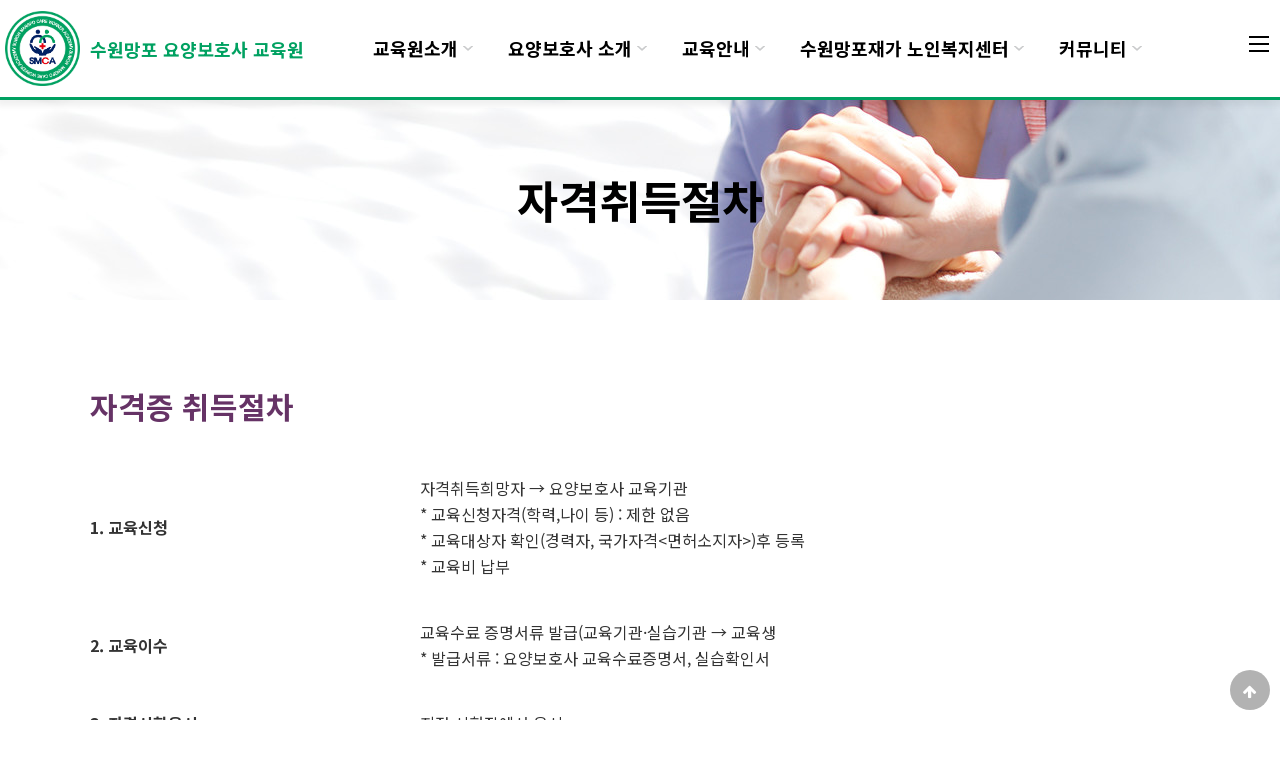

--- FILE ---
content_type: text/html; charset=utf-8
request_url: http://bestsmca.co.kr/bbs/content.php?co_id=intro_2_2
body_size: 20680
content:
<!doctype html>
<html lang="ko">
<head>
<meta charset="utf-8">
<meta name="viewport" content="width=device-width,initial-scale=1.0,minimum-scale=0,maximum-scale=10,user-scalable=yes">
<meta name="HandheldFriendly" content="true">
<meta name="format-detection" content="telephone=no">
<meta http-equiv="X-UA-Compatible" content="IE=10,chrome=1">
<title>자격취득절차 | 수원망포 요양보호사 교육원</title>
<link rel="stylesheet" href="http://bestsmca.co.kr/theme/grape/css/mobile.css?ver=191202">
<link rel="stylesheet" href="http://bestsmca.co.kr/js/font-awesome/css/font-awesome.min.css?ver=191202">
<link rel="stylesheet" href="http://bestsmca.co.kr/theme/grape/mobile/skin/outlogin/basic/style.css?ver=191202">
<link rel="stylesheet" href="http://bestsmca.co.kr/theme/grape/mobile/skin/content/custom/style.css?ver=191202">
<!--[if lte IE 8]>
<script src="http://bestsmca.co.kr/js/html5.js"></script>
<![endif]-->
<script>
// 자바스크립트에서 사용하는 전역변수 선언
var g5_url       = "http://bestsmca.co.kr";
var g5_bbs_url   = "http://bestsmca.co.kr/bbs";
var g5_is_member = "";
var g5_is_admin  = "";
var g5_is_mobile = "1";
var g5_bo_table  = "";
var g5_sca       = "";
var g5_editor    = "";
var g5_cookie_domain = "";
</script>
<script src="http://bestsmca.co.kr/js/modernizr.custom.70111.js"></script>
<script src="http://bestsmca.co.kr/js/jquery-1.12.4.min.js?ver=191202"></script>
<script src="http://bestsmca.co.kr/js/jquery-migrate-1.4.1.min.js?ver=191202"></script>
<script src="http://bestsmca.co.kr/js/jquery.menu.js?ver=191202"></script>
<script src="http://bestsmca.co.kr/js/common.js?ver=191202"></script>
<script src="http://bestsmca.co.kr/js/wrest.js?ver=191202"></script>
<script src="http://bestsmca.co.kr/js/placeholders.min.js?ver=191202"></script>
<script src="http://bestsmca.co.kr/theme/grape/js/theme_common.js?ver=191202"></script>
</head>
<body>

<header id="hd" class="top">
    <h1 id="hd_h1">자격취득절차</h1>

    <div class="to_content"><a href="#container">본문 바로가기</a></div>

    
 
    <div id="hd_wrapper">

        <div id="logo">
<!-- 
            <a href="http://bestsmca.co.kr"><img src="http://bestsmca.co.kr/img/m_logo.png" alt="수원망포 요양보호사 교육원"></a>
 -->
			 <!-- 2023-11-29  작업-->
            <a href="http://bestsmca.co.kr" class="logo-smca"><img src="http://bestsmca.co.kr/img/custom/ci_logo.png" alt="">&nbsp;&nbsp;수원망포 요양보호사 교육원</a>
        </div>
        <div id="hd_btn">
            <button type="button" class="hd_menu_btn"><span class="menu-icon"></span><span class="sound_only">전체메뉴</span></button>
        
			<!-- 
			<button type="button" class="hd_sch_btn"><span class="search-icon"></span><span class="sound_only">검색열기</span></button>
			 -->
           <!--  <div class="ol">
<a href="http://bestsmca.co.kr/bbs/login.php" class="btn_b02 btn_s">로그인</a>
</div>
 -->
        </div>
		<!--
        <div id="hd_sch">
            <div class="sch_wr">
                <h2 class="sound_only">사이트 내 전체검색</h2>
                <form name="fsearchbox" action="http://bestsmca.co.kr/bbs/search.php" onsubmit="return fsearchbox_submit(this);" method="get">
                <input type="hidden" name="sfl" value="wr_subject||wr_content">
                <input type="hidden" name="sop" value="and">
                <input type="text" name="stx" id="sch_stx" placeholder="검색어(필수)" required maxlength="20">
                <button type="submit" value="검색" id="sch_submit"><i class="fa fa-search" aria-hidden="true"></i><span class="sound_only">검색</span></button>
                </form>

                <script>
                function fsearchbox_submit(f)
                {
                    if (f.stx.value.length < 2) {
                        alert("검색어는 두글자 이상 입력하십시오.");
                        f.stx.select();
                        f.stx.focus();
                        return false;
                    }

                    // 검색에 많은 부하가 걸리는 경우 이 주석을 제거하세요.
                    var cnt = 0;
                    for (var i=0; i<f.stx.value.length; i++) {
                        if (f.stx.value.charAt(i) == ' ')
                            cnt++;
                    }

                    if (cnt > 1) {
                        alert("빠른 검색을 위하여 검색어에 공백은 한개만 입력할 수 있습니다.");
                        f.stx.select();
                        f.stx.focus();
                        return false;
                    }

                    return true;
                }
                </script>
                <button type="button" class="btn_close"><i class="fa fa-times-circle"></i><span class="sound_only">검색</span></button>
            </div>
        </div>

		-->

        <div id="gnb">

            <ul id="gnb_1dul">
                            <li class="gnb_1dli">
                    <a href="/bbs/content.php?co_id=intro_1_1" target="_self" class="gnb_1da">교육원소개</a>
                    <button type="button" class="btn_gnb_op">하위분류</button><ul class="gnb_2dul">
                        <li class="gnb_2dli"><a href="/bbs/content.php?co_id=intro_1_1" target="_self" class="gnb_2da"><span></span>인사말</a></li>
                                            <li class="gnb_2dli"><a href="/bbs/content.php?co_id=intro_1_2" target="_self" class="gnb_2da"><span></span>시설안내</a></li>
                                            <li class="gnb_2dli"><a href="/bbs/content.php?co_id=intro_1_3" target="_self" class="gnb_2da"><span></span>오시는길</a></li>
                    </ul>
                </li>
                            <li class="gnb_1dli">
                    <a href="/bbs/content.php?co_id=intro_2_1" target="_self" class="gnb_1da">요양보호사 소개</a>
                    <button type="button" class="btn_gnb_op">하위분류</button><ul class="gnb_2dul">
                        <li class="gnb_2dli"><a href="/bbs/content.php?co_id=intro_2_1" target="_self" class="gnb_2da"><span></span>요양보호사란?</a></li>
                                            <li class="gnb_2dli"><a href="/bbs/content.php?co_id=intro_2_2" target="_self" class="gnb_2da"><span></span>자격취득절차</a></li>
                    </ul>
                </li>
                            <li class="gnb_1dli">
                    <a href="/bbs/content.php?co_id=intro_3_1" target="_self" class="gnb_1da">교육안내</a>
                    <button type="button" class="btn_gnb_op">하위분류</button><ul class="gnb_2dul">
                        <li class="gnb_2dli"><a href="/bbs/content.php?co_id=intro_3_1" target="_self" class="gnb_2da"><span></span>수강안내</a></li>
                                            <li class="gnb_2dli"><a href="/bbs/content.php?co_id=intro_3_2" target="_self" class="gnb_2da"><span></span>교육과정/일정</a></li>
                                            <li class="gnb_2dli"><a href="/bbs/content.php?co_id=intro_3_3" target="_self" class="gnb_2da"><span></span>국비지원 안내</a></li>
                    </ul>
                </li>
                            <li class="gnb_1dli">
                    <a href="/bbs/content.php?co_id=intro_4_1" target="_self" class="gnb_1da">수원망포재가 노인복지센터</a>
                    <button type="button" class="btn_gnb_op">하위분류</button><ul class="gnb_2dul">
                        <li class="gnb_2dli"><a href="/bbs/content.php?co_id=intro_4_1" target="_self" class="gnb_2da"><span></span>노인장기요양보험 안내</a></li>
                                            <li class="gnb_2dli"><a href="/bbs/content.php?co_id=intro_4_2" target="_self" class="gnb_2da"><span></span>방문요양</a></li>
                    </ul>
                </li>
                            <li class="gnb_1dli">
                    <a href="/bbs/board.php?bo_table=notice" target="_self" class="gnb_1da">커뮤니티</a>
                    <button type="button" class="btn_gnb_op">하위분류</button><ul class="gnb_2dul">
                        <li class="gnb_2dli"><a href="/bbs/board.php?bo_table=notice" target="_self" class="gnb_2da"><span></span>공지사항</a></li>
                                            <li class="gnb_2dli"><a href="/bbs/board.php?bo_table=qa" target="_self" class="gnb_2da"><span></span>문의게시판</a></li>
                    </ul>
                </li>
                        </ul>

        </div>

     
        <script>
        $(function () {
            //폰트 크기 조정 위치 지정
            var font_resize_class = get_cookie("ck_font_resize_add_class");
            if( font_resize_class == 'ts_up' ){
                $("#text_size button").removeClass("select");
                $("#size_def").addClass("select");
            } else if (font_resize_class == 'ts_up2') {
                $("#text_size button").removeClass("select");
                $("#size_up").addClass("select");
            }

            $(".hd_opener").on("click", function() {
                var $this = $(this);
                var $hd_layer = $this.next(".hd_div");

                if($hd_layer.is(":visible")) {
                    $hd_layer.hide();
                    $this.find("span").text("열기");
                } else {
                    var $hd_layer2 = $(".hd_div:visible");
                    $hd_layer2.prev(".hd_opener").find("span").text("열기");
                    $hd_layer2.hide();

                    $hd_layer.show();
                    $this.find("span").text("닫기");
                }
            });


            $(".btn_gnb_op").click(function(){
                $(this).toggleClass("btn_gnb_cl").next(".gnb_2dul").slideToggle(300);
                
            });

            $(".hd_closer").on("click", function() {
                var idx = $(".hd_closer").index($(this));
                $(".hd_div:visible").hide();
                $(".hd_opener:eq("+idx+")").find("span").text("열기");
            });

            $(".hd_sch_btn").on("click", function() {
                $("#hd_sch").show();
            });

            $("#hd_sch .btn_close").on("click", function() {
                $("#hd_sch").hide();
            });


        });
        </script>
        
    </div>

    <div id="al_menu">
        <div class="bg"></div>
        <div class="menu_wr">
            <ul id="menu">
                            <li class="menu_li">
                    <h2><a href="/bbs/content.php?co_id=intro_1_1" target="_self" class="menu_a">교육원소개</a></h2>
                    <button type="button" class="btn_menu_op"><span class="sound_only">하위분류</span><i class="fa fa-chevron-down"></i></button><ul class="sub_menu">
                        <li class="sb_menu_li"><a href="/bbs/content.php?co_id=intro_1_1" target="_self" class="sb_menu_a"><span></span>인사말</a></li>
                                            <li class="sb_menu_li"><a href="/bbs/content.php?co_id=intro_1_2" target="_self" class="sb_menu_a"><span></span>시설안내</a></li>
                                            <li class="sb_menu_li"><a href="/bbs/content.php?co_id=intro_1_3" target="_self" class="sb_menu_a"><span></span>오시는길</a></li>
                    </ul>
                </li>
                            <li class="menu_li">
                    <h2><a href="/bbs/content.php?co_id=intro_2_1" target="_self" class="menu_a">요양보호사 소개</a></h2>
                    <button type="button" class="btn_menu_op"><span class="sound_only">하위분류</span><i class="fa fa-chevron-down"></i></button><ul class="sub_menu">
                        <li class="sb_menu_li"><a href="/bbs/content.php?co_id=intro_2_1" target="_self" class="sb_menu_a"><span></span>요양보호사란?</a></li>
                                            <li class="sb_menu_li"><a href="/bbs/content.php?co_id=intro_2_2" target="_self" class="sb_menu_a"><span></span>자격취득절차</a></li>
                    </ul>
                </li>
                            <li class="menu_li">
                    <h2><a href="/bbs/content.php?co_id=intro_3_1" target="_self" class="menu_a">교육안내</a></h2>
                    <button type="button" class="btn_menu_op"><span class="sound_only">하위분류</span><i class="fa fa-chevron-down"></i></button><ul class="sub_menu">
                        <li class="sb_menu_li"><a href="/bbs/content.php?co_id=intro_3_1" target="_self" class="sb_menu_a"><span></span>수강안내</a></li>
                                            <li class="sb_menu_li"><a href="/bbs/content.php?co_id=intro_3_2" target="_self" class="sb_menu_a"><span></span>교육과정/일정</a></li>
                                            <li class="sb_menu_li"><a href="/bbs/content.php?co_id=intro_3_3" target="_self" class="sb_menu_a"><span></span>국비지원 안내</a></li>
                    </ul>
                </li>
                            <li class="menu_li">
                    <h2><a href="/bbs/content.php?co_id=intro_4_1" target="_self" class="menu_a">수원망포재가 노인복지센터</a></h2>
                    <button type="button" class="btn_menu_op"><span class="sound_only">하위분류</span><i class="fa fa-chevron-down"></i></button><ul class="sub_menu">
                        <li class="sb_menu_li"><a href="/bbs/content.php?co_id=intro_4_1" target="_self" class="sb_menu_a"><span></span>노인장기요양보험 안내</a></li>
                                            <li class="sb_menu_li"><a href="/bbs/content.php?co_id=intro_4_2" target="_self" class="sb_menu_a"><span></span>방문요양</a></li>
                    </ul>
                </li>
                            <li class="menu_li">
                    <h2><a href="/bbs/board.php?bo_table=notice" target="_self" class="menu_a">커뮤니티</a></h2>
                    <button type="button" class="btn_menu_op"><span class="sound_only">하위분류</span><i class="fa fa-chevron-down"></i></button><ul class="sub_menu">
                        <li class="sb_menu_li"><a href="/bbs/board.php?bo_table=notice" target="_self" class="sb_menu_a"><span></span>공지사항</a></li>
                                            <li class="sb_menu_li"><a href="/bbs/board.php?bo_table=qa" target="_self" class="sb_menu_a"><span></span>문의게시판</a></li>
                    </ul>
                </li>
                        </ul>
            <button type="button" class="btn_close"><i class="fa fa-times"></i><span class="sound_only">닫기</span></button>
        </div>
        <script>
        $(".btn_menu_op").click(function(){
            $(this).next(".sub_menu").slideToggle(300);
        });
        $("#al_menu .btn_close").click(function(){
            $("#al_menu").hide();
        });
        $(".hd_menu_btn").click(function(){
            $("#al_menu").show();
        });
        </script>
    </div>
</header>



<div id="wrapper">
<!-- 간호학원 custom banner background 변경 -->
    <div id="container">
    		<h2 id="container_title" class="top intro_2_2" title="자격취득절차">
			 <p><span class="tit_txt">자격취득절차</span></p>
		</h2>
<article id="ctt" class="ctt_intro_2_2">
    <header>
        <h1>자격취득절차</h1>
    </header>
    <div id="ctt_con">
        <!-- <p>자격취득절차<br /></p>  -->
    <div class="content-body custom-common">
		<!-- 본문영역 -->
		<!-- [s]자격증취득절차 -->
		<div class="">
			<div class="text-area mt-md-5">
					<h3 class="text-normal"><strong>자격증 취득절차</strong></h3>
					<!-- [s] tb_st_1 -->
						<div class="tb_st_1 non_bd">
							<table>
								<colgroup>
									<col width="30%">
									<col width="70%">
								</colgroup>
								<tr>
									<td>1. 교육신청</td>
									<td>
										<p>자격취득희망자 → 요양보호사 교육기관</p>
										<p>* 교육신청자격(학력,나이 등) : 제한 없음</p>
										<p>* 교육대상자 확인(경력자, 국가자격&lt;면허소지자&gt;)후 등록</p>
										<p>* 교육비 납부</p>
									</td>
									<tr>
										<td>2. 교육이수</td>
										<td>
											<p>교육수료 증명서류 발급(교육기관&middot;실습기관 → 교육생</p>
											<p>* 발급서류 : 요양보호사 교육수료증명서, 실습확인서</p>
										</td>
									</tr>
									<tr>
										<td>3. 자격시험응시</td>
										<td>지정 시험장에서 응시</td>
									</tr>
									<tr>
										<td>	4. 자격증 교부신청(합격 후)</td>
										<td>
											<p>합격자 → 광역시&middot;도</p>
											<p>*구비서류 : 요양보호사 교육수료증명서, 실습확인서, 건강진단서, 사진, (이하 해당자) 경력증명서, 자격증 또는 면허증사본</p>
										</td>
									</tr>
									<tr>
										<td>5. 자격증 검정</td>
										<td>
											<p>광역시&middot;도 지상의 서류검정</p>
											<p>교육기관 교육이수 여부, 요양보호사의 결격사유 등</p>
										</td>
									</tr>
								</tr>
								<tr>
									<td>6. 자격증 교부</td>
									<td></td>
								</tr>
							</table>
						</div>
						<!-- [e] tb_st_1 -->
						<div class="common_banner mt40p">
							<span class="banner_logo"><img src="http://bestsmca.co.kr/img/custom/ci_logo.png?ver=1768638891" class="" alt=""></span>
								<div class="txt_area">
									<p>초고령화 시대 <b>요양보호사 자격증</b>은 미래의 경쟁력입니다.</p>
									<p>지금 전화주세요. <b class="color_1">수원망포요양보호사</b> 교육원에서 최선을 다해 도와드리겠습니다.</p>
									<br>
									<p>상담전화 <a href="tel:01075335505">010-7533-5505</a></p>
									<p class="icon_kakao"><img src="http://bestsmca.co.kr/img/icon_kakao.png" alt=""><a href="http://pf.kakao.com/_unRxnG" target="_blank">카카오톡 상담</a></p>
								</div>
						</div>
			</div>
		</div>
		<!-- [e]자격등취득절차 -->
		<!-- // 본문영역 -->
</div>


    </div>

</article>    </div>
</div>


<div id="ft">
    <div class="ft_wr">
            

            <div id="ft_company">
				<!--
                <a href="http://bestsmca.co.kr/bbs/content.php?co_id=company">회사소개</a>
                <a href="http://bestsmca.co.kr/bbs/content.php?co_id=privacy">개인정보처리방침</a>
                <a href="http://bestsmca.co.kr/bbs/content.php?co_id=provision">서비스이용약관</a>
				-->
				<span>수원망포 요양보호사 교육원</span>
				<span>&nbsp;|&nbsp;</span>
				<span>주소 : 경기 수원시 영통구 영통로 163-6 2층</span>
				<span>&nbsp;|&nbsp;</span>
				<span>TEL : 031-203-5055</span>
				<span>&nbsp;|&nbsp;</span>
				<span>bestsmca@naver.com</span>
            </div>
            <div id="ft_copy">Copyright &copy; <b>bestsmca.co.kr</b> All rights reserved.</div>

    </div>
    <button type="button" id="top_btn"><i class="fa fa-arrow-up" aria-hidden="true"></i><span class="sound_only">상단으로</span></button>
    </div>



<script>
jQuery(function($) {

    $( document ).ready( function() {
                
        //상단고정
        if( $(".top").length ){
            var jbOffset = $(".top").offset();
            $( window ).scroll( function() {
                if ( $( document ).scrollTop() > jbOffset.top ) {
                    $( '.top' ).addClass( 'fixed' );
                }
                else {
                    $( '.top' ).removeClass( 'fixed' );
                }
            });
        }

        // 폰트 리사이즈 쿠키있으면 실행
        font_resize("container", get_cookie("ck_font_resize_rmv_class"), get_cookie("ck_font_resize_add_class"));
        
        //상단으로
        $("#top_btn").on("click", function() {
            $("html, body").animate({scrollTop:0}, '500');
            return false;
        });

    });
});
</script>



<!-- ie6,7에서 사이드뷰가 게시판 목록에서 아래 사이드뷰에 가려지는 현상 수정 -->
<!--[if lte IE 7]>
<script>
$(function() {
    var $sv_use = $(".sv_use");
    var count = $sv_use.length;

    $sv_use.each(function() {
        $(this).css("z-index", count);
        $(this).css("position", "relative");
        count = count - 1;
    });
});
</script>
<![endif]-->


</body>
</html>


--- FILE ---
content_type: text/css
request_url: http://bestsmca.co.kr/theme/grape/css/mobile.css?ver=191202
body_size: 31855
content:
@import url('https://fonts.googleapis.com/earlyaccess/notosanskr.css'); 
@charset "utf-8";

/* 초기화 */
html {overflow-y:scroll;height:100%;min-width:320px}
body {margin:0;padding:0;font-size:0.813em;;height:100%;font-family: 'Noto Sans KR', AppleSDGothicNeo-Regular,'Malgun Gothic','맑은 고딕',dotum,'돋움',sans-serif;}
html, h1, h2, h3, h4, h5, h6, form, fieldset, img {margin:0;padding:0;border:0}
h1, h2, h3, h4, h5, h6 {font-size:1em}
article, aside, details, figcaption, figure, footer, header, hgroup, menu, nav, section {display:block}
legend {position:absolute;font-size:0;line-height:0;text-indent:-9999em;overflow:hidden}
input, button {margin:0;padding:0;font-size:1em;font-family: 'Noto Sans KR', AppleSDGothicNeo-Regular,'Malgun Gothic','맑은 고딕',dotum,'돋움',sans-serif;}
button {cursor:pointer}
input[type=text], input[type=password], input[type=submit], input[type=image], button {font-size:1em;-webkit-appearance:none}
textarea, select,button {font-size:1em;font-family:'Noto Sans KR', AppleSDGothicNeo-Regular,'Malgun Gothic','맑은 고딕',dotum,'돋움',sans-serif;}
textarea {border-radius:0;-webkit-appearance:none}
select {margin:0;background:none}
p {margin:0;padding:0;word-break:break-all}
hr {display:none}
pre {overflow-x:scroll;font-size:1.1em}
a {color:#000;text-decoration:none}
ul,li,dl,dt,dd{padding:0;margin:0}
ul{list-style:none;}

*, :after, :before {
    -webkit-box-sizing: border-box;
    -moz-box-sizing: border-box;
    box-sizing: border-box;
}

/* 팝업레이어 */
#hd_pop {z-index:1000;position:relative;margin:0 auto;width:100%;height:0}
#hd_pop h2 {position:absolute;font-size:0;text-indent:-9999em;line-height:0;overflow:hidden}
.hd_pops {position:absolute;border:1px solid #e9e9e9;background:#fff;}
.hd_pops img{max-width:100%;height:auto}
.hd_pops_con {}
.hd_pops_footer {padding:10px 0;background:#000;color:#fff;text-align:right}
.hd_pops_footer button {margin-right:5px;padding:5px 10px;border:0;background:#393939;color:#fff}

/* 상단 레이아웃 */
#hd{text-align:center;width:100%;background:#fff;position:relative;z-index:99;height:100px;
box-shadow: 0px 3px 6px 3px rgba(0,0,0,0.06);
transition: 0.3s all ease-in-out;
-webkit-transition: 0.3s all ease-in-out;
-moz-transition: 0.3s all ease-in-out;
-o-transition: 0.3s all ease-in-out;
border-bottom: 3px solid #00a161;
}
#hd:after {display:block;visibility:hidden;clear:both;content:""}
#hd:before{content:'';position:absolute;bottom:0;left:0;background:#fff;background:rgba(255,255,255,0.5);width:100%;height:1px}
#hd_h1 {position:absolute;font-size:0;text-indent:-9999em;line-height:0;overflow:hidden}
#hd_wrapper{margin:0 auto;max-width:1280px;position:relative; padding-top: 6px;}

#logo {position:absolute;top:6px;left:0}
#logo a{display:block;padding:5px;height:85px;

transition: 0.3s all ease-in-out;
-webkit-transition: 0.3s all ease-in-out;
-moz-transition: 0.3s all ease-in-out;
-o-transition: 0.3s all ease-in-out;
-ms-transition: 0.3s all ease-in-out}
#logo img{height:100%;width:auto;}

#gnb_empty {padding:20px 0;color:#fff;text-align:center;line-height:2em}
#gnb_empty a {display:inline;text-decoration:underline}

#hd.fixed{position:fixed;top:0;left:0}


#gnb {display:inline-block; margin-left: 240px; vertical-align:top}
#gnb:after {display:block;visibility:hidden;clear:both;content:""}
.gnb_wr{max-width:1280px;padding-right:200px;margin:0 auto;position:relative;}
#gnb a {display:block}
.gnb_1dli{position:relative;float:left;line-height:40px;padding:0 15px}
.gnb_1dli:after {display:block;visibility:hidden;clear:both;content:""}
.gnb_1dli button{float:left;border:0;width:20px;height:85px;overflow:hidden;border:0;background:url(../img/mobile/gnb_bg2.png) no-repeat 50% 50%;background-size:10px ;text-indent:-9999px}
.gnb_1da {position:relative;float:left;line-height:45px;margin:20px 0 29px 0; font-size: 18px; font-weight:bold}
.gnb_2dul {display:none;position:absolute;top:94px;left:0;min-width:100%;z-index:99; text-align:left;min-width: 195px; white-space: nowrap;border-radius: 2px;background: #fff;
-webkit-box-shadow: 0 6px 12px rgba(0,0,0,0.175);
box-shadow: 0 6px 12px rgba(0,0,0,0.175);
transition: 0.3s all ease-in-out;
-webkit-transition: 0.3s all ease-in-out;
-moz-transition: 0.3s all ease-in-out;
-o-transition: 0.3s all ease-in-out;
-ms-transition: 0.3s all ease-in-out;}
.gnb_1dli:hover .gnb_2dul {display:block}
.gnb_1dli:hover .gnb_1da{color:#2c9c6f;}
.gnb_1dli:hover .gnb_1da:before{background:#2677df;}
.gnb_2da {width: 100%;padding:0 15px;font-size: 13px;color: #636169; display: inline-block;float: left;position: relative;font-weight:normal;white-space: nowrap;; border-top: 1px solid rgba(0,0,0,0.03);
transition: 0.3s all ease-in-out;
-webkit-transition: 0.3s all ease-in-out;
-moz-transition: 0.3s all ease-in-out;
-o-transition: 0.3s all ease-in-out;
-ms-transition: 0.3s all ease-in-out}
.gnb_2da:hover{color: #2c9c6f; font-weight: bold; background: #fafafa;}
.gnb_2da:active { background: #eaecf7;color:#2c9c6f}

#hd_btn{position:absolute;top:0;right:0;text-align:center;}
#hd_btn button{;width:42px;border:0;background:transparent;height:85px;float:left}

#hd_sch{z-index:10;display:none;position:absolute;top:0;left:0;background:#fff;width:100%;height:85px}
#hd_sch .sch_wr{}
#hd_sch #sch_stx {background:none;border:0;width:100%;height:85px;padding:0 80px;;font-size:1.385em}
#hd_sch #sch_stx:focus{outline:0;border-bottom:2px solid #5166d8;}
#hd_sch #sch_submit{background:none;border:0;position:absolute;top:0;left:0;height:85px;width:85px;font-size:18px;}
#hd_sch .btn_close{position:absolute;top:0;right:0;width:85px;height:85px;border:0;background:none;font-size:20px;color:#aaa}
#hd_sch .btn_close:hover{color:#000}

/*전체메뉴*/
#al_menu{display:none;position:fixed;top:0;left:0;width:100%;height:100%;text-align:left}
#al_menu .bg{background: rgba(0,0,0,0.5);width:100%;height:100%}  
#al_menu .menu_wr{position:absolute;top:0;left:0;background:#fff;width:100%; }
#al_menu .btn_close{position:absolute;top:0;right:0;background:none;border:0;width:100px;height:100px;font-size:20px;outline:0;color:#aaa}
#al_menu .btn_close:hover{color:#000}


@media (min-width: 970px){
    .btn_menu_op{display:none}
    #menu{max-width: 1280px; margin: 0 auto; padding: 110px 40px;}
    #menu:after {display:block;visibility:hidden;clear:both;content:""}
    #menu .menu_li h2{padding-bottom: 26px;font-weight: 500; font-size: 1.5em;color: #000;text-align: left;border-bottom: 1px solid #ddd;}
    #menu .menu_li{float:left;width:25%;padding:20px}    
    #menu .menu_li:nth-child(4n+1){clear:both}
    #menu .sub_menu {margin:15px 0}
    #menu .sub_menu li a{color: #666;font-weight: 400;padding-left:10px;line-height:20px;margin:5px 0;display:block;position:relative;}
    #menu .sub_menu li a:before{content:'';width:3px;height:3px;background:#5166d8;position:absolute;top:50%;left:0;margin-top:-1px}
 }


@media (max-width: 969px){
	#logo {position:absolute;top:3px;left:0}
    #hd{height:55px}
    #gnb {display:none}
    #logo a{padding: 12px 15px;height: 55px;}
    #hd_btn button{width:38px;height:55px}
    #hd_sch #sch_submit{width:55px;height:55px}
    #hd_sch #sch_stx{padding:0 55px;height:55px}

    #hd_sch {height:55px}

    #al_menu .menu_wr{position:absolute;top:0;left:0;height:100%;width:300px;max-height:100%;overflow-y:auto}
    #al_menu .btn_close{width:100%;background:#f3f3f3;height:55px;padding-right:20px;text-align:right}
    #menu{padding:65px 25px 30px 30px}
    #menu .menu_li{margin:15px 0;position:relative;} 
    #menu .menu_li h2{font-weight: 500; font-size: 18px;line-height:30px;color: #000;text-align: left}
    #menu .btn_menu_op{position:absolute;top:0;right:0;width:20px;height:30px;border:0;background:transparent;}
    #menu .sub_menu{display:none;margin-top:10px;}
    #menu .sub_menu li a{position:relative;display:block;font-size: 16px; line-height:20px;margin:10px 0;padding-left:15px}
    #menu .sub_menu li a:before{content:'';width:3px;height:3px;background:#5166d8;position:absolute;top:50%;left:5px;margin-top:-1px}
    #hd_sch .btn_close{width:55px;height:55px}

}


/*아이콘*/
.search-icon{display:inline-block;width:19px;height:19px;border:2px solid #000;border-radius:50px}
.search-icon:before{ content: "";position: absolute; width: 10px;height: 2px;background-color: #000;
-webkit-transform: rotate(45deg);
-ms-transform: rotate(45deg);
transform: rotate(45deg);
margin-top: 15px;
margin-left: 5px;margin-left:11px \0/IE9}
.menu-icon{display:inline-block;width:20px;height:2px;background:#000;position:relative;vertical-align:middle}
.menu-icon:before{position:absolute;top:-7px;left:0;width:100%;background:#000;height:2px;content:'';}
.menu-icon:after{position:absolute;bottom:-7px;left:0;width:100%;background:#000;height:2px;content:'';}

 @media (max-width: 969px){
    .search-icon{display:inline-block;width:17px;height:17px;border:2px solid #000;border-radius:50px}
    .search-icon:before{ content: "";position: absolute; width: 6px;height: 2px;background-color: #000;
    -webkit-transform: rotate(45deg);
    -ms-transform: rotate(45deg);
    transform: rotate(45deg);
    margin-top: 14px;
    margin-left: 6px;;margin-left:12px \0/IE}
    .menu-icon{display:inline-block;width:18px;height:2px;background:#000;position:relative;vertical-align:middle}
    .menu-icon:before{position:absolute;top:-6px;left:0;width:100%;background:#000;height:2px;content:'';}
    .menu-icon:after{position:absolute;bottom:-6px;left:0;width:100%;background:#000;height:2px;content:'';}
 }

/* 중간 레이아웃 */
#wrapper {}
#wrapper:after {display:block;visibility:hidden;clear:both;content:""}
#container {position:relative;min-height:300px}
#container:after {display:block;visibility:hidden;clear:both;content:""}
#container_title {position:relative;font-weight:bold;background:#fff;color:#333; text-align:center;z-index:9;line-height:200px;color:#fff;font-size:2.5em;
background: rgba(74,210,212,0.5);
background: -moz-linear-gradient(-45deg, rgba(74,210,212,0.5) 0%, rgba(38,118,223,0.5) 100%);
background: -webkit-gradient(left top, right bottom, color-stop(0%, rgba(74,210,212,0.5)), color-stop(100%, rgba(38,118,223,0.5)));
background: -webkit-linear-gradient(-45deg, rgba(74,210,212,0.5) 0%, rgba(38,118,223,0.5) 100%);
background: -o-linear-gradient(-45deg, rgba(74,210,212,0.5) 0%, rgba(38,118,223,0.5) 100%);
background: -ms-linear-gradient(-45deg, rgba(74,210,212,0.5) 0%, rgba(38,118,223,0.5) 100%);
background: linear-gradient(135deg, rgba(74,210,212,0.5) 0%, rgba(38,118,223,0.5) 100%);
filter: progid:DXImageTransform.Microsoft.gradient( startColorstr='#4ad2d4', endColorstr='#2676df', GradientType=1 );}

/* 망포간호학원 custom */
.mt10 {margin-top: 10px;}
.mt20 {margin-top: 20px;}
#container_title.intro_1_1,
#container_title.intro_2_1, #container_title.intro_2_2, #container_title.intro_4_1, #container_title.intro_4_2 { background:url('../img/menu_banner_1.png') 50% 50% no-repeat; }
#container_title.intro_1_2, #container_title.intro_3_1, #container_title.intro_3_2, #container_title.intro_3_3 { background:url('../img/menu_banner_2.png') 50% 50% no-repeat; }
#container_title.intro_1_3 { background:url('../img/menu_banner_2.png') 50% 50% no-repeat; }
#container_title.notice, #container_title.qa{ background:url('../img/menu_banner_2.png') 50% 50% no-repeat; }
#container_title p {  position: relative; display: block; }
#container_title p .tit_txt { color: #000; }

/*[s] 메인배너 자격증 취득 과정 */
.color_1 { color: #00a161;}
.main_banner_ty_01 { position: relative; margin: 0 auto; max-width:1280px; height: 422px; background:url('../img/bg_banner_01.png') 0 0 no-repeat;  }
.main_banner_ty_01 .txt_bx { position: absolute; top: 70px; left: 30px;}
.main_banner_ty_01 div.step_img { position: absolute; top: 80px; right: 80px;}
.main_banner_ty_01 p.txt_1 { font-size: 36px; letter-spacing: -3px; line-height: 46px;}
.main_banner_ty_01 p.txt_2 { font-size: 22px; letter-spacing: -2px; line-height: 32px;}
/*[e] 메인배너 자격증 취득 과정 */

/* 푸터 */
#ft_company span { color: #b9b9b9;}

#container>p{display:none;}

.idx_rs{background:#00a161;color:#fff;margin:-40px auto 0 ;max-width:1280px;position:relative;z-index:10;padding: 20px 30px;line-height:40px}
.idx_rs:after {display:block;visibility:hidden;clear:both;content:""}

.idx_con{margin: 0 auto;max-width:1280px;text-align:left;}
.idx_con * { text-align: center;}
.idx_con ul{border-left:1px solid #f1f1f1}
.idx_con ul:after {display:block;visibility:hidden;clear:both;content:""}
.idx_con li{float:left;width:33.333%;padding:10% 5%;border-right:1px solid #f1f1f1}
.idx_con li:hover{}
.idx_con li h2{color:#000}
.idx_con li h2 i{font-size:40px;margin-bottom:5px}
.idx_con li h2 span{margin-top: 10px; display:block;font-size:1.385em; font-weight: bold; }
.idx_con li p{margin:10px 0 10px; color:#9a9a9a;font-size:1.277em;line-height:1.5em;font-weight:600 }
.idx_con li a{display:inline-block; color:#00a161;text-decoration:underline;font-weight:600}

.idx_lt{position:relative;margin:0 auto;max-width:1280px}
.idx_lt:after {display:block;visibility:hidden;clear:both;content:""}
.idx_lt .lt_wr{float:left;width:33.333%;padding:40px;position:relative;z-index:2}
.idx_lt .lt_wr h2{font-size:1.538em;margin-bottom:20px}
.idx_lt .lt_wr .tel{font-size:2.615em;;display:block}
.idx_lt .lt_wr .icon_kakao{ display: table-cell; }
.idx_lt .lt_wr .icon_kakao * { vertical-align: middle;}
.idx_lt .lt_wr .icon_kakao img { width: 40px;}
.idx_lt .lt_wr .icon_kakao a { padding-left: 20px; font-size:20px; font-weight: bold;}
.idx_lt .lt_wr .icon_kakao a:hover { text-decoration: underline;}
.idx_lt .lt_wr p{color:#7d7d7d;margin:10px 0 20px}
.idx_lt .bg{position:absolute;top:0;left:0;width:100%;height:100%;border-right:1px solid #f1f1f1;z-index:1}
.idx_lt .bg span{float:left;display:block;width:100%;height:100%;width:33.333%;border-left:1px solid #f1f1f1;}

.time li{line-height:35px;font-size:1.077em;text-align:right;}
.time li:after {display:block;visibility:hidden;clear:both;content:""}
.time i{color:#39c9df;margin-right:5px;}
.time strong{float:left;font-weight:500}


 @media (max-width: 1280px){
	.main_banner_ty_01 { position: static; padding: 20px; height: auto; background-size: cover;text-align: center;}
	.main_banner_ty_01 .txt_bx { position: static; margin-bottom: 20px; }
	.main_banner_ty_01 div.step_img { position: static; margin: 0 auto; }
	.main_banner_ty_01 div.step_img img { width: 100%; max-width: 700px; }
	.main_banner_ty_01 p.txt_1 { font-size: 28px; letter-spacing: -3px; line-height: 38px;}
	.main_banner_ty_01 p.txt_2 { font-size: 20px; letter-spacing: -2px; line-height: 30px;}
 }
 
 


 @media (min-width: 970px){
    .idx_rs h2{float:left;margin-right:30px;font-size:1.231em}
    .idx_rs h2 i{margin-right:8px}
    .idx_rs .tel{float:left;font-size:1.231em;font-weight:900}
    .idx_rs .online-btn{float:right;}
    .idx_rs .online-btn a{float:left;display:inline-block;padding:0 30px;background:#fff;margin-left:20px;border-radius:30px;color:#2677df;font-size:1.231em;font-weight:900}
    .idx_rs .online-btn p{float:left}
}
 @media (max-width: 969px){
    .idx_con li{width:100%;padding:30px;border-bottom:1px solid #f3f3f3 }
    .idx_con li h2 i{font-size:24px;}
    .idx_lt_wr .lt{width:100%}
    #container_title {line-height:150px;font-size:1.5em}

    .idx_rs{padding:30px;margin-top:0px;line-height:25px}
    .idx_rs h2{;margin-right:30px;font-size:1.154em}
    .idx_rs h2 i{margin-right:8px}
    .idx_rs .tel{float:left;font-size:1.5em;font-weight:900;margin:10px 0}
	.idx_rs .tel a { color: #fff;}
    .idx_rs .online-btn{clear:both;}
    .idx_rs .online-btn a{margin-top:10px;display:block;padding:0 30px;background:#fff;border-radius:30px;color:#2677df;font-size:1.231em;font-weight:900;text-align:center;line-height:40px}

    .idx_lt .lt_wr{width:100%;padding: 30px; border-bottom: 1px solid #f3f3f3;}
    .idx_lt .bg{display:none}
    .idx_lt .lt_wr h2{margin-bottom:10px;font-size:1.231em}
    .idx_lt .lt_wr .tel{font-size:1.5em}
	.idx_lt .lt_wr .icon_kakao a { font-size: 16px;}
 }

/* 하단 레이아웃 */
#ft {background:#495057;text-align:center;line-height:20px}
.ft_wr{margin:0 auto;max-width:1280px;padding:40px 20px}
.ft_wr:after {display:block;visibility:hidden;clear:both;content:""}
#ft h1 {width:0;height:0;font-size:0;line-height:0;overflow:hidden}
#ft p {margin:0;padding:10px 0}

#ft_company {float:left}
#ft_company a {display:inline-block;padding:0 10px;border-left:1px solid #575757;color:#b9b9b9;font-weight:400;font-size:1.077em}
#ft_copy {float:right;color:#b9b9b9}
#ft_copy b {color:inherit}
#ft_copy a {color:inherit;text-decoration:none}

#top_btn {position:fixed;bottom:10px;right:10px;width:40px;height:40px;background:#000;opacity:0.3;border-radius:30px;color:#fff;text-align:center;font-size:15px;z-index:99;border:0}
#top_btn:hover{opacity:1}
#device_change {display:block;line-height:40px;border:1px solid #3a3a3a;border-radius:2em;color:#777;font-size:1em;text-decoration:none;text-align:center}

 @media (max-width: 969px){
    .ft_wr{padding:30px 20px 20px}
    #ft_copy{width:100%;}
   
     #ft_company {width:100%}

}



/* 체크박스 */
.all_chk,.bo_chk {position:relative}
.all_chk label .chk_img, .bo_chk label .chk_img{margin-top:2px;display:inline-block;height:15px;text-indent:-9999px;width:15px;background:#fff;border:1px solid #aab3c1;border-radius:3px;;vertical-align:top;
-webkit-box-shadow:inset 5px 5px 3px #f0f0f3;
-moz-box-shadow:inset 5px 5px 3px #f0f0f3;
box-shadow:inset 5px 5px 3px #f0f0f3}

.bo_chk label.click_on .chk_img, .all_chk label.click_on .chk_img{background:url('../img/input_chk.png') 50% 50% no-repeat #2677df;border-color:#2677df;
-webkit-box-shadow:none;
-moz-box-shadow:none;
box-shadow:none}


.bo_chk input, .all_chk input {position:absolute;top:0;left:0;width:1px;height:1px;opacity:0;outline:0;z-index:9}

/* 게시물 선택복사 선택이동 */
#copymove {}
.copymove_current {float:right;color:#ff3061}
.copymove_currentbg {background:#f4f4f4}
#copymove .tbl_head01{margin-top:10px}
#copymove td{background:#fff}
#copymove .win_btn{margin:10px}

/* 화면낭독기 사용자용 */
#hd_login_msg {position:absolute;top:0;left:0;width:0;height:0;overflow:hidden}
.msg_sound_only, .sound_only {display:inline-block;position:absolute;top:0;left:0;margin:0 !important;padding:0 !important;width:1px !important;height:1px !important;font-size:0 !important;line-height:0 !important;overflow:hidden}

/* 본문 바로가기 */
.to_content a {z-index:100000;position:absolute;top:0;left:0;width:0;height:0;font-size:0;line-height:0;overflow:hidden}

/* 이미지 등비율 리사이징 */
.img_fix {width:100%;height:auto}

/* 캡챠 자동등록(입력)방지 기본 -pc */
#captcha {position:relative}
#captcha legend {position:absolute;margin:0;padding:0;font-size:0;line-height:0;text-indent:-9999em;overflow:hidden;}
#captcha #captcha_img {height:40px;border:1px solid #898989;;vertical-align:top;padding:0;margin:0}
#captcha #captcha_mp3 {margin:0;padding:0;width:40px;height:40px;border:0;background:transparent;vertical-align:middle;overflow:hidden;cursor:pointer;width:40px;height:40px;background:url('../../../img/captcha2.png') no-repeat;text-indent:-999px;;border-radius:3px}
#captcha #captcha_reload {margin:0;padding:0;width:40px;height:40px;border:0;background:transparent;vertical-align:middle;overflow:hidden;cursor:pointer;background:url('../../../img/captcha2.png') no-repeat  0 -40px;text-indent:-999px;border-radius:3px}
#captcha #captcha_key {margin:0 0 0 3px;padding:0 5px;width:90px;height:40px;border:1px solid #ccc;background:#fff;font-size:1.333em;font-weight:bold;text-align:center;border-radius:3px;vertical-align:top}
#captcha #captcha_info {display:block;margin:3px 0 5px ;font-size:0.95em;letter-spacing:-0.1em}

/* 캡챠 자동등록(입력)방지 기본 - mobile */
#captcha.m_captcha audio {display:block;margin:0 0 5px}

/* 구글리캡챠 크기 조정 scale */
#captcha.recaptcha{width:213px;height:55px;overflow:hidden}
#rc-imageselect, .g-recaptcha {transform:scale(0.7);-webkit-transform:scale(0.7);transform-origin:0 0;-webkit-transform-origin:0 0;}

/* ckeditor 태그 기본값 */
#bo_v_con ul{display: block;list-style-type: disc;margin-top: 1em;margin-bottom: 1em;margin-left: 0;margin-right: 0;padding-left: 40px;}
#bo_v_con ol{display: block;list-style-type: decimal;margin-top: 1em;margin-bottom: 1em;margin-left: 0;margin-right: 0;padding-left: 40px;}
#bo_v_con li{display: list-item;}

/*단축키일람 */
.cke_sc{text-align:right}
.btn_cke_sc{background:#333;color:#fff;padding:5px;border:none}
.cke_sc_def {margin:0 0 5px;padding:10px;border:1px solid #ccc;background:#f7f7f7;text-align:center}
.cke_sc_def dl{margin:0 0 5px;text-align:left;zoom:1}
.cke_sc_def dl:after {display:block;visibility:hidden;clear:both;content:""}
.cke_sc_def dt, .cke_sc_def dd {float:left;margin:0;padding:5px 0;border-bottom:1px solid #e9e9e9}
.cke_sc_def dt {width:50%;font-weight:bold}
.cke_sc_def dd {width:50%}
.btn_cke_sc_close{background:#333;padding:5px;border:none;color:#fff}

/* 버튼 */
.btn_s{display:inline-block;height:33px;line-height:30px;border-radius:30px;padding: 0 15px
;transition: 0.3s all ease-in-out;
-webkit-transition: 0.3s all ease-in-out;
-moz-transition: 0.3s all ease-in-out;
-o-transition: 0.3s all ease-in-out;
-ms-transition: 0.3s all ease-in-out}
.btn_m{display:inline-block;height:40px;line-height:38px;border-radius:30px;padding: 0 15px
;transition: 0.3s all ease-in-out;
-webkit-transition: 0.3s all ease-in-out;
-moz-transition: 0.3s all ease-in-out;
-o-transition: 0.3s all ease-in-out;
-ms-transition: 0.3s all ease-in-out}
.btn_l{display:inline-block;;height:50px;line-height:48px;border-radius:30px;padding: 0 25px; font-weight:700;font-size:	1.154em;
transition: 0.3s all ease-in-out;
-webkit-transition: 0.3s all ease-in-out;
-moz-transition: 0.3s all ease-in-out;
-o-transition: 0.3s all ease-in-out;
-ms-transition: 0.3s all ease-in-out}

a.btn01 {display:inline-block;background:#eee;color:#444;text-decoration:none;vertical-align:middle}
a.btn01:focus, a.btn01:hover {text-decoration:none}
button.btn01 {display:inline-block;margin:0;padding:7px;border:1px solid #ccc;background:#fafafa;color:#000;text-decoration:none}
a.btn02 {display:inline-block;border:1px solid #3b3c3f;background:#4b545e;color:#fff;text-decoration:none;vertical-align:middle}
a.btn02:focus, .btn02:hover {text-decoration:none}
button.btn02 {display:inline-block;margin:0;padding:7px;border:1px solid #3b3c3f;background:#4b545e;color:#fff;text-decoration:none}
.btn_confirm {text-align:center} /* 서식단계 진행 */
.btn_submit {display:inline-block;height: 40px; padding: 0 20px; border:1px solid transparent; border-radius: 3px; background:#00a161;color:#fff;text-decoration:none;vertical-align:middle; cursor: pointer; }
.btn_submit:hover {background:#047d4d}
a.btn_cancel {display:inline-block;background:#ddd;color:#444;text-decoration:none;vertical-align:middle}
button.btn_cancel {display:inline-block;;border:1px solid #ccc;background:#fafafa;color:#000;vertical-align:top;text-decoration:none}
a.btn_frmline, button.btn_frmline {display:inline-block;padding:0 5px;;border:0;background:#333;color:#fff;letter-spacing:-0.1em;text-decoration:none;vertical-align:top} /* 우편번호검색버튼 등 */
button.btn_frmline {font-size:1em}

/* 게시판용 버튼 */
a.btn_b01,.btn_b01 {display:inline-block;background:#eee;border:1px solid transparent; border-radius: 3px; color:#6b6b6b;text-decoration:none;vertical-align:middle}
.btn_b01:hover, .btn_b01:hover {background:#f8f8f8;color:#000}
a.btn_b02 ,.btn_b02{display:inline-block;border:1px solid transparent;background:#2677df;color:#fff;text-decoration:none;vertical-align:middle;}
a.btn_b02:hover, .btn_b02:hover {background:#0456ec}
a.btn_b03, .btn_b03 {display:inline-block;line-height:28px;border:1px solid #ed6478;color:#ed6478;background:none;text-decoration:none;vertical-align:middle}
a.btn_b03:hover, .btn_b03:hover {}
a.btn_admin {display:inline-block; padding: 0 20px; background:#ff0000;color:#fff; text-decoration:none;vertical-align:middle;border-radius:3px;text-align:center;} /* 관리자 전용 버튼 */
a.btn_admin:focus, a.btn_admin:hover  {color:#fff;background:#db0000}

/* 기본테이블 */
.tbl_wrap {margin:0 10px 10px}
.tbl_wrap table {width:100%;border-collapse:collapse;border-spacing:0}
.tbl_wrap caption {padding:10px 0;color:#4b8b99;font-weight:bold;text-align:left}

.tbl_head01 {}
.tbl_head01 caption {padding:0 0 10px;color:#777;text-align:left}
.tbl_head01 thead th {padding:12px 0;border-top:1px solid #cacaca;background:#d9d9da;color:#383838;font-size:0.95em;text-align:center;letter-spacing:-0.1em}
.tbl_head01 thead a {color:#383838}
.tbl_head01 thead th input {vertical-align:middle} /* middle 로 하면 게시판 읽기에서 목록 사용시 체크박스 라인 깨짐 */
.tbl_head01 tfoot th {border-top:1px solid #666;border-bottom:1px solid #666;background:#484848;color:#fff}
.tbl_head01 tfoot td {border-color:#e3e3e5;background:#484848;color:#fff;font-weight:bold;text-align:center}
.tbl_head01 tbody th {padding:5px 0;border-top:1px solid #e9e9e9;border-bottom:1px solid #e9e9e9}
.tbl_head01 td {padding:5px;border-bottom:1px solid #e3e3e5;line-height:1.5em;word-break:break-all}

.tbl_head02 {}
.tbl_head02 caption {padding:0 0 10px;color:#777;text-align:left}
.tbl_head02 thead th {padding:5px 0;border-top:1px solid #d1dee2;border-bottom:1px solid #d1dee2;background:#e5ecef;color:#383838;font-size:0.95em;text-align:center;letter-spacing:-0.1em}
.tbl_head02 thead a {color:#383838}
.tbl_head02 thead th input {vertical-align:top} /* middle 로 하면 게시판 읽기에서 목록 사용시 체크박스 라인 깨짐 */
.tbl_head02 tfoot th {border-top:1px solid #666;border-bottom:1px solid #666;background:#484848;color:#fff}
.tbl_head02 tfoot td {background:#484848;color:#fff;font-weight:bold;text-align:center}
.tbl_head02 tbody th {padding:5px 0;border-top:1px solid #e9e9e9;border-bottom:1px solid #e9e9e9}
.tbl_head02 td {padding:5px 3px;border-top:1px solid #e9e9e9;border-bottom:1px solid #e9e9e9;line-height:1.4em;word-break:break-all}

/* 기본리스트 */
.list_01{padding: 15px;}
.list_01 li{background:#fff;border-radius:3px;padding:10px ;border:1px solid #efefef;margin-bottom:5px}

/* 기본폼 */
.form_01{margin:20px}
.form_01 .write_div{margin:5px 0;position:relative}
.form_01 li{margin:5px 0;position:relative;list-style:none}
 textarea, .frm_input {border:1px solid #d0d4df;background:#fff;color:#000;vertical-align:middle;border-radius:3px;padding:0 10px;height:40px;
 -webkit-box-shadow: inset 2px 2px 2px #f3f3f3;
-moz-box-shadow: inset 2px 2px 2px #f3f3f3;
box-shadow:inset 2px 2px 2px #f3f3f3}
textarea {width:100%;height:200px;padding:10px}
textarea:focus, .frm_input:focus{outline:none;background:#f3f3f3}
.frm_input {height:40px;}
.full_input{width:100%} 
.form_01 .frm_file {display:block;margin-bottom:5px;width:100%}
.form_01 select{height:40px;border-radius:3px;background-color:#fff}
.form_01 .frm_info{font-size:0.92em;color:#4162ff;text-align:left;margin:3px 0 10px;display:block;line-height:1.3em}

/* 자료 없는 목록 */
.empty_table {padding:100px 0 !important;color:#777;text-align:center}
.empty_list {padding:20px 0 !important;text-align:center}

/* 필수입력 */
.required, textarea.required {background-image:url('../img/require.png')  !important;background-repeat:no-repeat   !important;background-position:right top  !important;}

/* 테이블 항목별 정의 */
.td_board {width:120px;text-align:center}
.td_category {width:80px;text-align:center}
.td_chk {width:30px;text-align:center}
.td_date {width:60px;text-align:center}
.td_datetime {width:150px;text-align:center}
.td_group {width:100px;text-align:center}
.td_mb_id {width:100px;text-align:center}
.td_mng {width:80px;text-align:center}
.td_name {width:100px;text-align:left}
.td_nick {width:100px;text-align:center}
.td_num {width:50px;text-align:center}
.td_numbig {width:80px;text-align:center}
.td_stat {width:60px;text-align:center}

.txt_active {color:#5d910b}
.txt_done {color:#e8180c}
.txt_expired {color:#999}
.txt_rdy {color:#8abc2a}

/* 새창 기본 스타일 */
.new_win {}
.new_win #win_title {font-size: 1.2em;font-weight: bold;height: 50px;padding: 10px;line-height: 30px;
-webkit-box-shadow:  2px 2px 5px #eee;
-moz-box-shadow:  2px 2px 5px #eee;
box-shadow: 2px 2px 5px #eee
}
.new_win #win_title .sv {font-size:0.75em;line-height:1.2em}
.new_win_con{margin:20px}

.new_win .win_ul {margin:20px}
.new_win .win_ul li {display:inline-block;}
.new_win .win_ul li a {display: block;line-height: 24px;padding: 0 10px;}
.new_win .win_ul li .selected {background: #4162ff;color: #fff;border-radius: 13px;
-webkit-box-shadow: 0 0 5px rgba(65,98,255,0.8);
-moz-box-shadow: 0 0 5px rgba(65,98,255,0.8);
box-shadow: 0 0 8px rgba(65,98,255,0.8);}

.new_win .win_desc {margin:5px 0;font-size:0.92em;color:#4162ff}
.new_win .win_btn {clear:both;margin:10px 0;text-align:center}
.new_win .win_btn a {display:inline-block;height:40px;line-height:40px;font-weight:bold}
.new_win .win_btn .btn_close {display:inline-block;padding:0 10px;border:0;background:#c6c6d2;color:#666;text-decoration:none;font-weight:bold;height:40px;margin:10px 0}
.new_win .win_btn .btn_submit {width:100%;height:40px;line-height:40px;;margin:0 0 20px;display:inline-block;font-weight:bold}

/* 검색결과 색상 */
.sch_word {color:#00c4ac}

/* 사이드뷰 */
.sv_wrap {display:inline-block;position:relative;font-weight:normal;line-height:20px}
.sv_wrap .sv {z-index:1000;width:100px;display:none;margin:5px 0 0;font-size:0.92em;background:#333;text-align:left;
-webkit-box-shadow: 2px 2px 3px 0px rgba(0,0,0,0.2);
-moz-box-shadow: 2px 2px 3px 0px rgba(0,0,0,0.2);
box-shadow: 2px 2px 3px 0px rgba(0,0,0,0.2);}
.sv_wrap .sv:before{content: "";position: absolute;top: -6px;left: 15px;width: 0;height: 0;border-style: solid;border-width: 0 6px 6px 6px;border-color: transparent transparent #333 transparent;}
.sv_wrap .sv a {display:inline-block;width:100px;margin:0;padding:0  10px;line-height:30px;font-weight:normal;color:#bbb }
.sv_wrap .sv a:hover{background:#000;color:#fff}
.sv_member{color:#333;font-weight:400;}
.sv_member img{vertical-align:top}
.sv_on {display:block !important;position:absolute;top:23px;left:0px;width:auto;height:auto}
.sv_nojs .sv {display:block}

/* 페이징 */
.pg_wrap {clear:both;margin:30px 0;text-align:center}
.pg {display:inline-block }
.pg_page, .pg_current {display:inline-block;padding:0 13px;height:35px;color:#959595;line-height:35px;vertical-align:middle}
.pg a:focus, .pg a:hover {text-decoration:none;background-color:#f8f8f8; }
.pg_page {background:#eee;}
.pg_start {background:url(../img/btn_first.gif) no-repeat 50% 50% #eee;width:35px;height:35px ;text-indent:-999px;overflow:hidden}
.pg_prev {background:url(../img/btn_prev.gif) no-repeat 50% 50% #eee;width:35px;height:35px ;text-indent:-999px;overflow:hidden}
.pg_next {background:url(../img/btn_next.gif) no-repeat 50% 50% #eee;width:35px;height:35px ;text-indent:-999px;overflow:hidden}
.pg_end {background:url(../img/btn_end.gif) no-repeat 50% 50% #eee;width:35px;height:35px ;text-indent:-999px;overflow:hidden}
.pg_current {display:inline-block;background:#494949;color:#fff;font-weight:normal;line-height:35px;}


/* smca 작업 */
#logo a.logo-smca { color: #00a161; font-size: 18px; font-weight: bold; display: flex; align-items:center;}


 @media (max-width: 680px){
	.main_banner_ty_01 p.txt_1 { font-size: 22px; letter-spacing: -3px; line-height: 32px;}
	.main_banner_ty_01 p.txt_2 { font-size: 16px; letter-spacing: -2px; line-height: 26px;}
	.hd_pops { top:0 !important; left:0 !important;}
	.hd_pops_con { width: 100% !important; height: auto !important;}
	}

	p.tel a { color: #fff; }

--- FILE ---
content_type: text/css
request_url: http://bestsmca.co.kr/theme/grape/mobile/skin/content/custom/style.css?ver=191202
body_size: 5721
content:
@charset "utf-8";


/* 공통 css */
.custom-common { padding-top: 89px; }
.color_1 { color: #00a161;}
.color_2 { color: #663366;}
.ta_c { text-align: center !important;}
.ta_l { text-align: left !important;}
.w100p { width: 100%;}

.mt10p {  margin-top: 10px;}
.mt20p {  margin-top: 20px;}
.mt30p {  margin-top: 30px;}
.mt40p {  margin-top: 40px;}
.mt60p {  margin-top: 60px;}
.mb10p {  margin-bottom: 10px;}

/* 테이블 */
.tb_st_1 table { width: 100%; max-width: 1200px; margin:0 auto;  background:#d7d7d7; border-spacing:1px; border-collapse:separate; table-layout:auto;}
.tb_st_1 table.mid tr td:first-child + td { text-align: left; } 
.tb_st_1 table.last tr td:first-child + td { text-align: left; } 
.tb_st_1 td { height:50px; padding:5px 10px; background:#fff; font-size:16px; font-weight:normal; color:#333; text-align: center; }
.tb_st_1 .bg_1 {background: #00a161; color: #fff; font-weight: bold;}
.tb_st_1 .bg_2 {background: #f2f2f2;}
.tb_st_1.non_bd table { border-spacing:0; }
.tb_st_1.non_bd table tr td { padding: 20px 0; text-align: left; }
.tb_st_1.non_bd table tr td:first-child { font-weight: bold; }


/* 제가노인복지센터 */
.chart_wrap { height: 120px;}
.chart_list li { display: inline-block; float: left; margin-right: 30px; }
.chart_list li span { display: table-cell; width: 120px; height: 120px; border-radius: 50%; background: #3399ff; color: #fff; font-size: 16px; font-weight: bold; text-align: center; vertical-align: middle;}
.cb { clear: both; }


/* 카카오상담 */
.icon_kakao{  padding: 5px 0;}
.icon_kakao * { vertical-align: middle;}
.icon_kakao img { width: 40px;}
.icon_kakao a { padding-left: 20px; font-size:20px; }
.icon_kakao a:hover { text-decoration: underline;}


/* 하단(컨텐츠) 공통배너 */
.common_banner { position: relative; padding: 20px; border: 2px solid #027c4f; }
.common_banner .banner_logo { position: absolute; top: 26px; left: 20px;}
.common_banner .banner_logo img { max-width: 150px; }
.common_banner .txt_area { padding: 0 0 0 200px;}
.common_banner .txt_area p {font-size: 22px; letter-spacing: -2px; line-height: 32px;}

.info_bx { padding: 20px 40px; width: 100%; height: auto; vertical-align: middle; border: 3px solid #027c4f; border-radius: 20px;}



/* 내용관리 */
#container { font-size: 18px;}
/* body { font-size: 18px;} */
.ctt_admin {margin:0 5px;text-align:right}
#ctt header h1 {position:absolute;font-size:0;line-height:0;overflow:hidden}
#ctt_con {max-width: 1100px; margin: 0 auto; padding-bottom: 60px; }
.ctt_img {text-align:center}
/* #ctt * { font-size: 18px;} */


.content-body {
	min-height: 450px;
}

.text-area {
	box-sizing: border-box;
}

/* 교육원 인사말 */
.education-flex-wrap {
  display: -webkit-box;
  display: -ms-flexbox;
  display: flex;
  -webkit-box-pack: justify;
      -ms-flex-pack: justify;
          justify-content: space-between;
  margin: 89px -30px 0;
  padding-right: 30px;
}
.education-flex-wrap .img-area {
  width: 570px;
}
.education-flex-wrap .img-area img {
  display: block;
  width: 100%;
}
.education-flex-wrap .text-area {
  width: 480px;
  margin-top: -4px;
}

.education-flex-wrap .text-area.w1200 {
  max-width: 1200px;
  width: 100%;
  margin-top: -4px;
}

.text-area h3 {
  margin-bottom: 32px;
  font-size: 30px;
  color: #663366;
  line-height: 34px;
}

.text-area.w1200 h3 {
	margin-bottom: 20px;
}
.text-area p {
  line-height: 26px;
}
.education-flex-wrap .text-area p + p {
  margin-top: 10px;
}
.education-flex-wrap .text-area .sub-title {
  display: block;
  margin-top: 63px;
  margin-bottom: 6px;
  font-size: 22px;
  color: #663366;
}

.map-marker {
	width: 320px;
	padding: 10px;
}


@media (max-width: 1024.98px) {

/* 반응형일때 이미지 w 100% */
	img.w-r-100 {
		width: 100%;
	}

  .education-flex-wrap {
    -webkit-box-orient: vertical;
    -webkit-box-direction: normal;
        -ms-flex-direction: column;
            flex-direction: column;
    margin: 35px 0 0;
    padding-right: 0;
  }
  .education-flex-wrap .img-area {
    width: 100%;
  }
  .text-area {
    padding: 0 24px;
  }
  .education-flex-wrap .text-area {
    width: 100%;
    margin-top: 30px;
    padding: 0 24px;
  }
  .education-flex-wrap .text-area h3 {
    margin-bottom: 30px;
    font-weight: 400;
    color: #663366;
  }
  .education-flex-wrap .text-area p {
    line-height: 26px;
  }
  .education-flex-wrap .text-area p + p {
    margin-top: 7px;
  }
  .education-flex-wrap .text-area .sub-title {
    display: block;
    margin-top: 67px;
    margin-bottom: 6px;
    color: #663366;
  }
}


@media (max-width: 830px){
/* 하단배너 */
.common_banner .txt_area p {font-size: 18px; letter-spacing: -2px; line-height: 28px;}
/* 테이블 */
.tb_st_1 td { font-size: 0.9em;}
/* 제가노인복지센터 */
.chart_wrap { height: auto;}
.chart_list li { display: inline-block; width: 100%; float: none;  margin-right: 0; margin-bottom: 10px; }
.chart_list li span { display: flex; align-items: center; justify-content: center; margin: 0 auto; }
.cb { clear: both; }
.icon_kakao a { padding-left: 20px; font-size:18px; }
}



@media (max-width: 800px){
	.common_banner { position: static; height: auto; }
	.common_banner .banner_logo { position: static; display: block; width: 100%; text-align: center;}
	.common_banner .banner_logo img { max-width: 150px; }
	.common_banner .txt_area { display: block; width: 100%; padding: 10px 0; text-align: center;}
	.tb_st_1.non_bd table tr td:first-child { font-weight: bold; padding: 20px 10px;}

	.education-flex-wrap .text-area h3 { font-size: 20px; margin-bottom: 10px; }
	.text-area h3 { font-size: 22px; }
	.custom-common { padding-top: 40px; }
	#container { font-size: 1em;}
	#map { height: 300px !important; }
}



